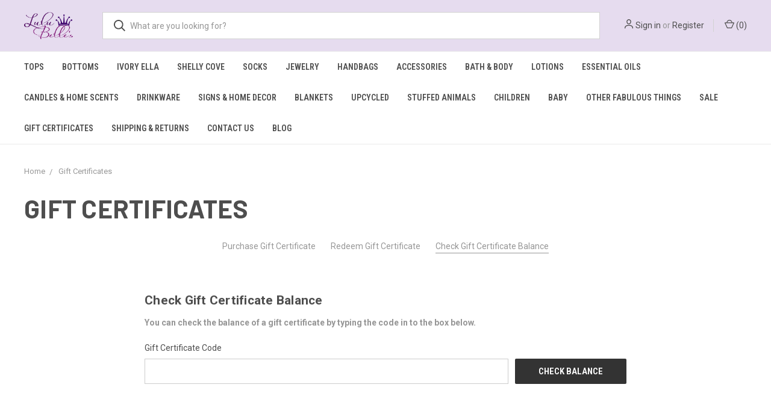

--- FILE ---
content_type: text/html; charset=UTF-8
request_url: https://lulubelles.mybigcommerce.com/giftcertificates.php?action=balance
body_size: 10837
content:
<!DOCTYPE html>
<html class="no-js" lang="en">
    <head>
        <title>Check Gift Certificate Balance - Lulu Belle&#x27;s</title>
        <link rel="dns-prefetch preconnect" href="https://cdn11.bigcommerce.com/s-oker472lvz" crossorigin><link rel="dns-prefetch preconnect" href="https://fonts.googleapis.com/" crossorigin><link rel="dns-prefetch preconnect" href="https://fonts.gstatic.com/" crossorigin>
        <meta name="keywords" content="clothing, jewelry, accessories, handbags, bracelets, earrings, necklaces, puravida, beekman, dresses, ivory ella, shelly cove, home decor, my saint my hero, luca and danni, katie loxton, fashion, candles, essential oils, "><meta name="description" content="A fabulous gift shop offering women&#039;s fashion, clothing, jewelry, accessories, home decor, candles, essential oils, bath and body and so much more."><meta name='platform' content='bigcommerce.stencil' />
        
         

        <link href="https://cdn11.bigcommerce.com/r-8aad5f624241bf0bfd9e4b02f99944e01159441b/img/bc_favicon.ico" rel="shortcut icon">
        <meta name="viewport" content="width=device-width, initial-scale=1, maximum-scale=1">

        <script>
            document.documentElement.className = document.documentElement.className.replace('no-js', 'js');
        </script>
        <script>
            window.lazySizesConfig = window.lazySizesConfig || {};
            window.lazySizesConfig.loadMode = 1;
        </script>
        <script async src="https://cdn11.bigcommerce.com/s-oker472lvz/stencil/328aa730-4f7f-0138-9f5c-0242ac110009/dist/theme-bundle.head_async.js"></script>

        <link href="https://fonts.googleapis.com/css?family=Roboto:400,700%7CBarlow:700%7CRoboto+Condensed:600,400&display=swap" rel="stylesheet">
        <link data-stencil-stylesheet href="https://cdn11.bigcommerce.com/s-oker472lvz/stencil/328aa730-4f7f-0138-9f5c-0242ac110009/css/theme-82fb28f0-4d58-0139-35a4-0242ac110013.css" rel="stylesheet">

        <!-- Start Tracking Code for analytics_facebook -->

<script>
!function(f,b,e,v,n,t,s){if(f.fbq)return;n=f.fbq=function(){n.callMethod?n.callMethod.apply(n,arguments):n.queue.push(arguments)};if(!f._fbq)f._fbq=n;n.push=n;n.loaded=!0;n.version='2.0';n.queue=[];t=b.createElement(e);t.async=!0;t.src=v;s=b.getElementsByTagName(e)[0];s.parentNode.insertBefore(t,s)}(window,document,'script','https://connect.facebook.net/en_US/fbevents.js');

fbq('set', 'autoConfig', 'false', '516213513061266');
fbq('dataProcessingOptions', ['LDU'], 0, 0);
fbq('init', '516213513061266', {"external_id":"54b6ab62-2a39-4ab6-ae16-377956797562"});
fbq('set', 'agent', 'bigcommerce', '516213513061266');

function trackEvents() {
    var pathName = window.location.pathname;

    fbq('track', 'PageView', {}, "");

    // Search events start -- only fire if the shopper lands on the /search.php page
    if (pathName.indexOf('/search.php') === 0 && getUrlParameter('search_query')) {
        fbq('track', 'Search', {
            content_type: 'product_group',
            content_ids: [],
            search_string: getUrlParameter('search_query')
        });
    }
    // Search events end

    // Wishlist events start -- only fire if the shopper attempts to add an item to their wishlist
    if (pathName.indexOf('/wishlist.php') === 0 && getUrlParameter('added_product_id')) {
        fbq('track', 'AddToWishlist', {
            content_type: 'product_group',
            content_ids: []
        });
    }
    // Wishlist events end

    // Lead events start -- only fire if the shopper subscribes to newsletter
    if (pathName.indexOf('/subscribe.php') === 0 && getUrlParameter('result') === 'success') {
        fbq('track', 'Lead', {});
    }
    // Lead events end

    // Registration events start -- only fire if the shopper registers an account
    if (pathName.indexOf('/login.php') === 0 && getUrlParameter('action') === 'account_created') {
        fbq('track', 'CompleteRegistration', {}, "");
    }
    // Registration events end

    

    function getUrlParameter(name) {
        var cleanName = name.replace(/[\[]/, '\[').replace(/[\]]/, '\]');
        var regex = new RegExp('[\?&]' + cleanName + '=([^&#]*)');
        var results = regex.exec(window.location.search);
        return results === null ? '' : decodeURIComponent(results[1].replace(/\+/g, ' '));
    }
}

if (window.addEventListener) {
    window.addEventListener("load", trackEvents, false)
}
</script>
<noscript><img height="1" width="1" style="display:none" alt="null" src="https://www.facebook.com/tr?id=516213513061266&ev=PageView&noscript=1&a=plbigcommerce1.2&eid="/></noscript>

<!-- End Tracking Code for analytics_facebook -->


<script type="text/javascript" src="https://checkout-sdk.bigcommerce.com/v1/loader.js" defer ></script>
<script type="text/javascript">
var BCData = {};
</script>

<script nonce="{{nonce}}">
(function () {
    var xmlHttp = new XMLHttpRequest();

    xmlHttp.open('POST', 'https://bes.gcp.data.bigcommerce.com/nobot');
    xmlHttp.setRequestHeader('Content-Type', 'application/json');
    xmlHttp.send('{"store_id":"1001020576","timezone_offset":"-5.0","timestamp":"2026-01-22T18:06:19.99519900Z","visit_id":"5dd67d59-a874-4ab0-84f9-402ea4bd0135","channel_id":1}');
})();
</script>

        

        <script>
            var theme_settings = {
                show_fast_cart: true,
                linksPerCol: 10,
            };
        </script>
    </head>
    <body>
        <svg data-src="https://cdn11.bigcommerce.com/s-oker472lvz/stencil/328aa730-4f7f-0138-9f5c-0242ac110009/img/icon-sprite.svg" class="icons-svg-sprite"></svg>
        <header class="header" role="banner">
    <a href="#" class="mobileMenu-toggle" data-mobile-menu-toggle="menu">
        <span class="mobileMenu-toggleIcon"></span>
    </a>

    <div class="header-logo--wrap">
        <div class="header-logo ">
            
            <div class="logo-and-toggle">
                <div class="desktopMenu-toggle">
                    <a href="javascript:void(0);" class="mobileMenu-toggle">
                        <span class="mobileMenu-toggleIcon"></span>
                    </a>
                </div>
                
                    <div class="logo-wrap"><a href="https://lulubelles.mybigcommerce.com/">
        <div class="header-logo-image-container">
            <img class="header-logo-image" src="https://cdn11.bigcommerce.com/s-oker472lvz/images/stencil/original/lulu_print_logo_1584547891__93119.original.png" alt="Lulu Belle&#x27;s" title="Lulu Belle&#x27;s">
        </div>
</a>
</div>
            </div>
            
            <div class="quickSearchWrap" id="quickSearch" aria-hidden="true" tabindex="-1" data-prevent-quick-search-close>
                <div>
    <!-- snippet location forms_search -->
    <form class="form" action="/search.php">
        <fieldset class="form-fieldset">
            <div class="form-field">
                <label class="is-srOnly" for="search_query">Search</label>
                <input class="form-input" data-search-quick name="search_query" id="search_query" data-error-message="Search field cannot be empty." placeholder="What are you looking for?" autocomplete="off">
                <button type="submit" class="form-button">
                    <i class="icon" aria-hidden="true">
                        <svg><use xlink:href="#icon-search" /></svg>
                    </i>
                </button>
            </div>
        </fieldset>
    </form>
    <section class="quickSearchResults" data-bind="html: results"></section>
</div>
            </div>
            <div class="navUser-wrap">
                <nav class="navUser">
    <ul class="navUser-section navUser-section--alt">
        <li class="navUser-item navUser-item--account">
            <i class="icon" aria-hidden="true">
                <svg><use xlink:href="#icon-user" /></svg>
            </i>
                <a class="navUser-action" href="/login.php">Sign in</a>
                    <span>or</span> <a class="navUser-action" href="/login.php?action=create_account">Register</a>
        </li>
                <li class="navUser-item navUser-item--mobile-search">
            <i class="icon" aria-hidden="true">
                <svg><use xlink:href="#icon-search" /></svg>
            </i>
        </li>
        <li class="navUser-item navUser-item--cart">
            <a
                class="navUser-action"
                data-cart-preview
                data-dropdown="cart-preview-dropdown"
                data-options="align:right"
                href="/cart.php">
                <i class="icon" aria-hidden="true">
                    <svg><use xlink:href="#icon-cart" /></svg>
                </i>
                (<span class=" cart-quantity"></span>)
            </a>

            <div class="dropdown-menu" id="cart-preview-dropdown" data-dropdown-content aria-hidden="true"></div>
        </li>
    </ul>
</nav>
            </div>
        </div>
    </div>
    <div data-content-region="header_bottom"></div>
    <div class="navPages-container" id="menu" data-menu>
        <span class="mobile-closeNav">
    <i class="icon" aria-hidden="true">
        <svg><use xlink:href="#icon-close-large" /></svg>
    </i>
    close
</span>
<nav class="navPages">
    <ul class="navPages-list navPages-list--user 5765697a656e20596f756e67">
            <li class="navPages-item">
                <i class="icon" aria-hidden="true">
                    <svg><use xlink:href="#icon-user" /></svg>
                </i>
                <a class="navPages-action" href="/login.php">Sign in</a>
                    or <a class="navPages-action" href="/login.php?action=create_account">Register</a>
            </li>
    </ul>
    <ul class="navPages-list navPages-mega navPages-mainNav">
            <li class="navPages-item">
                <a class="navPages-action has-subMenu" href="https://lulubelles.mybigcommerce.com/tops/" data-collapsible="navPages-169">
    Tops <i class="icon navPages-action-moreIcon" aria-hidden="true"><svg><use xlink:href="#icon-chevron-down" /></svg></i>
</a>
<div class="column-menu navPage-subMenu" id="navPages-169" aria-hidden="true" tabindex="-1">
    <ul class="navPage-subMenu-list">
            <li class="navPage-subMenu-item">
                <i class="icon navPages-action-moreIcon" aria-hidden="true"><svg><use xlink:href="#icon-chevron-right" /></svg></i>
                <a class="navPage-subMenu-action navPages-action" href="https://lulubelles.mybigcommerce.com/tops/cardigans/">Cardigans</a>
                
            </li>
            <li class="navPage-subMenu-item">
                <i class="icon navPages-action-moreIcon" aria-hidden="true"><svg><use xlink:href="#icon-chevron-right" /></svg></i>
                <a class="navPage-subMenu-action navPages-action" href="https://lulubelles.mybigcommerce.com/tops/cowl-neck-turtleneck-sweatshirt/">Cowl Neck / Turtleneck Sweatshirt</a>
                
            </li>
            <li class="navPage-subMenu-item">
                <i class="icon navPages-action-moreIcon" aria-hidden="true"><svg><use xlink:href="#icon-chevron-right" /></svg></i>
                <a class="navPage-subMenu-action navPages-action" href="https://lulubelles.mybigcommerce.com/tops/crewneck-sweatshirt/">Crewneck Sweatshirt</a>
                
            </li>
            <li class="navPage-subMenu-item">
                <i class="icon navPages-action-moreIcon" aria-hidden="true"><svg><use xlink:href="#icon-chevron-right" /></svg></i>
                <a class="navPage-subMenu-action navPages-action" href="https://lulubelles.mybigcommerce.com/tops/shacket/">Shacket</a>
                
            </li>
            <li class="navPage-subMenu-item">
                <i class="icon navPages-action-moreIcon" aria-hidden="true"><svg><use xlink:href="#icon-chevron-right" /></svg></i>
                <a class="navPage-subMenu-action navPages-action" href="https://lulubelles.mybigcommerce.com/tops/sweater/">Sweater</a>
                
            </li>
            <li class="navPage-subMenu-item">
                <i class="icon navPages-action-moreIcon" aria-hidden="true"><svg><use xlink:href="#icon-chevron-right" /></svg></i>
                <a class="navPage-subMenu-action navPages-action" href="https://lulubelles.mybigcommerce.com/tops/hoodies/">Hoodies</a>
                
            </li>
            <li class="navPage-subMenu-item">
                <i class="icon navPages-action-moreIcon" aria-hidden="true"><svg><use xlink:href="#icon-chevron-right" /></svg></i>
                <a class="navPage-subMenu-action navPages-action" href="https://lulubelles.mybigcommerce.com/tops/kimonos-cover-ups/">Kimonos / Cover-Ups</a>
                
            </li>
            <li class="navPage-subMenu-item">
                <i class="icon navPages-action-moreIcon" aria-hidden="true"><svg><use xlink:href="#icon-chevron-right" /></svg></i>
                <a class="navPage-subMenu-action navPages-action" href="https://lulubelles.mybigcommerce.com/tops/long-sleeve/">Long Sleeve</a>
                
            </li>
            <li class="navPage-subMenu-item">
                <i class="icon navPages-action-moreIcon" aria-hidden="true"><svg><use xlink:href="#icon-chevron-right" /></svg></i>
                <a class="navPage-subMenu-action navPages-action" href="https://lulubelles.mybigcommerce.com/tops/short-sleeve/">Short Sleeve</a>
                
            </li>
            <li class="navPage-subMenu-item">
                <i class="icon navPages-action-moreIcon" aria-hidden="true"><svg><use xlink:href="#icon-chevron-right" /></svg></i>
                <a class="navPage-subMenu-action navPages-action" href="https://lulubelles.mybigcommerce.com/tops/tanks/">Tanks</a>
                
            </li>
            <li class="navPage-subMenu-item">
                <i class="icon navPages-action-moreIcon" aria-hidden="true"><svg><use xlink:href="#icon-chevron-right" /></svg></i>
                <a class="navPage-subMenu-action navPages-action" href="https://lulubelles.mybigcommerce.com/tops/poncho/">Poncho</a>
                
            </li>
            <li class="navPage-subMenu-item">
                <i class="icon navPages-action-moreIcon" aria-hidden="true"><svg><use xlink:href="#icon-chevron-right" /></svg></i>
                <a class="navPage-subMenu-action navPages-action" href="https://lulubelles.mybigcommerce.com/tops/sherpa/">Sherpa and Flannels</a>
                
            </li>
    </ul>
</div>
            </li>
            <li class="navPages-item">
                <a class="navPages-action has-subMenu" href="https://lulubelles.mybigcommerce.com/bottoms/" data-collapsible="navPages-254">
    Bottoms <i class="icon navPages-action-moreIcon" aria-hidden="true"><svg><use xlink:href="#icon-chevron-down" /></svg></i>
</a>
<div class="column-menu navPage-subMenu" id="navPages-254" aria-hidden="true" tabindex="-1">
    <ul class="navPage-subMenu-list">
            <li class="navPage-subMenu-item">
                <i class="icon navPages-action-moreIcon" aria-hidden="true"><svg><use xlink:href="#icon-chevron-right" /></svg></i>
                <a class="navPage-subMenu-action navPages-action" href="https://lulubelles.mybigcommerce.com/bottoms/leggings/">Leggings</a>
                
            </li>
            <li class="navPage-subMenu-item">
                <i class="icon navPages-action-moreIcon" aria-hidden="true"><svg><use xlink:href="#icon-chevron-right" /></svg></i>
                <a class="navPage-subMenu-action navPages-action" href="https://lulubelles.mybigcommerce.com/bottoms/palazo-pants/">Palazzo Pants</a>
                
            </li>
    </ul>
</div>
            </li>
            <li class="navPages-item">
                <a class="navPages-action has-subMenu" href="https://lulubelles.mybigcommerce.com/ivory-ella-1/" data-collapsible="navPages-172">
    Ivory Ella <i class="icon navPages-action-moreIcon" aria-hidden="true"><svg><use xlink:href="#icon-chevron-down" /></svg></i>
</a>
<div class="column-menu navPage-subMenu" id="navPages-172" aria-hidden="true" tabindex="-1">
    <ul class="navPage-subMenu-list">
            <li class="navPage-subMenu-item">
                <i class="icon navPages-action-moreIcon" aria-hidden="true"><svg><use xlink:href="#icon-chevron-right" /></svg></i>
                <a class="navPage-subMenu-action navPages-action" href="https://lulubelles.mybigcommerce.com/ivory-ella/sweatshirts-hoodies/">Sweatshirts / Hoodies</a>
                
            </li>
            <li class="navPage-subMenu-item">
                <i class="icon navPages-action-moreIcon" aria-hidden="true"><svg><use xlink:href="#icon-chevron-right" /></svg></i>
                <a class="navPage-subMenu-action navPages-action" href="https://lulubelles.mybigcommerce.com/ivory-ella/long-sleeve-tee/">Long Sleeve Tees</a>
                
            </li>
            <li class="navPage-subMenu-item">
                <i class="icon navPages-action-moreIcon" aria-hidden="true"><svg><use xlink:href="#icon-chevron-right" /></svg></i>
                <a class="navPage-subMenu-action navPages-action" href="https://lulubelles.mybigcommerce.com/ivory-ella/short-sleeve-tee/">Short Sleeve Tees</a>
                
            </li>
            <li class="navPage-subMenu-item">
                <i class="icon navPages-action-moreIcon" aria-hidden="true"><svg><use xlink:href="#icon-chevron-right" /></svg></i>
                <a class="navPage-subMenu-action navPages-action" href="https://lulubelles.mybigcommerce.com/ivory-ella/tanks/">Tanks</a>
                
            </li>
            <li class="navPage-subMenu-item">
                <i class="icon navPages-action-moreIcon" aria-hidden="true"><svg><use xlink:href="#icon-chevron-right" /></svg></i>
                <a class="navPage-subMenu-action navPages-action" href="https://lulubelles.mybigcommerce.com/ivory-ella/baseball-caps/">Baseball Caps</a>
                
            </li>
            <li class="navPage-subMenu-item">
                <i class="icon navPages-action-moreIcon" aria-hidden="true"><svg><use xlink:href="#icon-chevron-right" /></svg></i>
                <a class="navPage-subMenu-action navPages-action" href="https://lulubelles.mybigcommerce.com/ivory-ella/blankets/">Blankets</a>
                
            </li>
    </ul>
</div>
            </li>
            <li class="navPages-item">
                <a class="navPages-action has-subMenu" href="https://lulubelles.mybigcommerce.com/shelly-cove/" data-collapsible="navPages-245">
    Shelly Cove <i class="icon navPages-action-moreIcon" aria-hidden="true"><svg><use xlink:href="#icon-chevron-down" /></svg></i>
</a>
<div class="column-menu navPage-subMenu" id="navPages-245" aria-hidden="true" tabindex="-1">
    <ul class="navPage-subMenu-list">
            <li class="navPage-subMenu-item">
                <i class="icon navPages-action-moreIcon" aria-hidden="true"><svg><use xlink:href="#icon-chevron-right" /></svg></i>
                <a class="navPage-subMenu-action navPages-action" href="https://lulubelles.mybigcommerce.com/shelly-cove/long-sleeve-tees/">Long Sleeve Tees</a>
                
            </li>
            <li class="navPage-subMenu-item">
                <i class="icon navPages-action-moreIcon" aria-hidden="true"><svg><use xlink:href="#icon-chevron-right" /></svg></i>
                <a class="navPage-subMenu-action navPages-action" href="https://lulubelles.mybigcommerce.com/shelly-cove/short-sleeve-tees/">Short Sleeve Tees</a>
                
            </li>
            <li class="navPage-subMenu-item">
                <i class="icon navPages-action-moreIcon" aria-hidden="true"><svg><use xlink:href="#icon-chevron-right" /></svg></i>
                <a class="navPage-subMenu-action navPages-action" href="https://lulubelles.mybigcommerce.com/shelly-cove/sweatshirts-hoodies/">Sweatshirts / Hoodies</a>
                
            </li>
            <li class="navPage-subMenu-item">
                <i class="icon navPages-action-moreIcon" aria-hidden="true"><svg><use xlink:href="#icon-chevron-right" /></svg></i>
                <a class="navPage-subMenu-action navPages-action" href="https://lulubelles.mybigcommerce.com/shelly-cove/baseball-caps/">Baseball Caps</a>
                
            </li>
            <li class="navPage-subMenu-item">
                <i class="icon navPages-action-moreIcon" aria-hidden="true"><svg><use xlink:href="#icon-chevron-right" /></svg></i>
                <a class="navPage-subMenu-action navPages-action" href="https://lulubelles.mybigcommerce.com/shelly-cove/accessories/">Accessories</a>
                
            </li>
    </ul>
</div>
            </li>
            <li class="navPages-item">
                <a class="navPages-action has-subMenu" href="https://lulubelles.mybigcommerce.com/socks/" data-collapsible="navPages-257">
    Socks <i class="icon navPages-action-moreIcon" aria-hidden="true"><svg><use xlink:href="#icon-chevron-down" /></svg></i>
</a>
<div class="column-menu navPage-subMenu" id="navPages-257" aria-hidden="true" tabindex="-1">
    <ul class="navPage-subMenu-list">
            <li class="navPage-subMenu-item">
                <i class="icon navPages-action-moreIcon" aria-hidden="true"><svg><use xlink:href="#icon-chevron-right" /></svg></i>
                <a class="navPage-subMenu-action navPages-action" href="https://lulubelles.mybigcommerce.com/socks/fun-socks/">Fun Socks</a>
                
            </li>
    </ul>
</div>
            </li>
            <li class="navPages-item">
                <a class="navPages-action has-subMenu" href="https://lulubelles.mybigcommerce.com/jewelry/" data-collapsible="navPages-179">
    Jewelry <i class="icon navPages-action-moreIcon" aria-hidden="true"><svg><use xlink:href="#icon-chevron-down" /></svg></i>
</a>
<div class="column-menu navPage-subMenu" id="navPages-179" aria-hidden="true" tabindex="-1">
    <ul class="navPage-subMenu-list">
            <li class="navPage-subMenu-item">
                <i class="icon navPages-action-moreIcon" aria-hidden="true"><svg><use xlink:href="#icon-chevron-right" /></svg></i>
                <a class="navPage-subMenu-action navPages-action" href="https://lulubelles.mybigcommerce.com/jewelry/bracelets/">Bracelets</a>
                    <i class="icon navPages-action-moreIcon navPages-action-closed" aria-hidden="true"><svg><use xlink:href="#icon-plus" /></svg></i>
                    <i class="icon navPages-action-moreIcon navPages-action-open" aria-hidden="true"><svg><use xlink:href="#icon-minus" /></svg></i>
                
            </li>
                    <li class="navPage-childList-item">
                        <a class="navPage-childList-action navPages-action" href="https://lulubelles.mybigcommerce.com/jewelry/bracelets/katie-loxton-1/">Katie Loxton</a>
                    </li>
                    <li class="navPage-childList-item">
                        <a class="navPage-childList-action navPages-action" href="https://lulubelles.mybigcommerce.com/jewelry/bracelets/skylar-paige/">Skylar Paige</a>
                    </li>
                    <li class="navPage-childList-item">
                        <a class="navPage-childList-action navPages-action" href="https://lulubelles.mybigcommerce.com/jewelry/bracelets/luca-danni/">Luca + Danni</a>
                    </li>
                    <li class="navPage-childList-item">
                        <a class="navPage-childList-action navPages-action" href="https://lulubelles.mybigcommerce.com/jewelry/bracelets/stia/">Stia</a>
                    </li>
                    <li class="navPage-childList-item">
                        <a class="navPage-childList-action navPages-action" href="https://lulubelles.mybigcommerce.com/jewelry/bracelets/moonglow/">Moonglow</a>
                    </li>
                    <li class="navPage-childList-item">
                        <a class="navPage-childList-action navPages-action" href="https://lulubelles.mybigcommerce.com/jewelry/bracelets/pura-vida/">Pura Vida</a>
                    </li>
                    <li class="navPage-childList-item">
                        <a class="navPage-childList-action navPages-action" href="https://lulubelles.mybigcommerce.com/jewelry/bracelets/4ocean/">4Ocean</a>
                    </li>
                    <li class="navPage-childList-item">
                        <a class="navPage-childList-action navPages-action" href="https://lulubelles.mybigcommerce.com/jewelry/bracelets/my-saint-my-hero/">My Saint My Hero</a>
                    </li>
                    <li class="navPage-childList-item">
                        <a class="navPage-childList-action navPages-action" href="https://lulubelles.mybigcommerce.com/jewelry/bracelets/aromatherapy-bracelets/">Aromatherapy Bracelets</a>
                    </li>
            <li class="navPage-subMenu-item">
                <i class="icon navPages-action-moreIcon" aria-hidden="true"><svg><use xlink:href="#icon-chevron-right" /></svg></i>
                <a class="navPage-subMenu-action navPages-action" href="https://lulubelles.mybigcommerce.com/jewelry/necklaces/">Necklaces</a>
                    <i class="icon navPages-action-moreIcon navPages-action-closed" aria-hidden="true"><svg><use xlink:href="#icon-plus" /></svg></i>
                    <i class="icon navPages-action-moreIcon navPages-action-open" aria-hidden="true"><svg><use xlink:href="#icon-minus" /></svg></i>
                
            </li>
                    <li class="navPage-childList-item">
                        <a class="navPage-childList-action navPages-action" href="https://lulubelles.mybigcommerce.com/jewelry/necklaces/chloe-lois/">Chloe + Lois</a>
                    </li>
                    <li class="navPage-childList-item">
                        <a class="navPage-childList-action navPages-action" href="https://lulubelles.mybigcommerce.com/jewelry/necklaces/moonglow/">Moonglow</a>
                    </li>
                    <li class="navPage-childList-item">
                        <a class="navPage-childList-action navPages-action" href="https://lulubelles.mybigcommerce.com/jewelry/necklaces/spartina-449/">Spartina 449</a>
                    </li>
                    <li class="navPage-childList-item">
                        <a class="navPage-childList-action navPages-action" href="https://lulubelles.mybigcommerce.com/jewelry/necklaces/katie-loxton/">Katie Loxton</a>
                    </li>
                    <li class="navPage-childList-item">
                        <a class="navPage-childList-action navPages-action" href="https://lulubelles.mybigcommerce.com/jewelry/necklaces/my-saint-my-hero/">My Saint My Hero</a>
                    </li>
                    <li class="navPage-childList-item">
                        <a class="navPage-childList-action navPages-action" href="https://lulubelles.mybigcommerce.com/jewelry/necklaces/stia/">Stia</a>
                    </li>
            <li class="navPage-subMenu-item">
                <i class="icon navPages-action-moreIcon" aria-hidden="true"><svg><use xlink:href="#icon-chevron-right" /></svg></i>
                <a class="navPage-subMenu-action navPages-action" href="https://lulubelles.mybigcommerce.com/jewelry/earrings/">Earrings</a>
                    <i class="icon navPages-action-moreIcon navPages-action-closed" aria-hidden="true"><svg><use xlink:href="#icon-plus" /></svg></i>
                    <i class="icon navPages-action-moreIcon navPages-action-open" aria-hidden="true"><svg><use xlink:href="#icon-minus" /></svg></i>
                
            </li>
                    <li class="navPage-childList-item">
                        <a class="navPage-childList-action navPages-action" href="https://lulubelles.mybigcommerce.com/jewelry/earrings/lulus-fashion/">Hoops and Dangles</a>
                    </li>
                    <li class="navPage-childList-item">
                        <a class="navPage-childList-action navPages-action" href="https://lulubelles.mybigcommerce.com/jewelry/earrings/studs-nickel-free/">Studs - Nickel Free</a>
                    </li>
                    <li class="navPage-childList-item">
                        <a class="navPage-childList-action navPages-action" href="https://lulubelles.mybigcommerce.com/jewelry/earrings/katie-loxton/">Katie Loxton</a>
                    </li>
                    <li class="navPage-childList-item">
                        <a class="navPage-childList-action navPages-action" href="https://lulubelles.mybigcommerce.com/jewelry/earrings/pura-vida/">Pura Vida</a>
                    </li>
            <li class="navPage-subMenu-item">
                <i class="icon navPages-action-moreIcon" aria-hidden="true"><svg><use xlink:href="#icon-chevron-right" /></svg></i>
                <a class="navPage-subMenu-action navPages-action" href="https://lulubelles.mybigcommerce.com/jewelry/rings/">Rings</a>
                    <i class="icon navPages-action-moreIcon navPages-action-closed" aria-hidden="true"><svg><use xlink:href="#icon-plus" /></svg></i>
                    <i class="icon navPages-action-moreIcon navPages-action-open" aria-hidden="true"><svg><use xlink:href="#icon-minus" /></svg></i>
                
            </li>
                    <li class="navPage-childList-item">
                        <a class="navPage-childList-action navPages-action" href="https://lulubelles.mybigcommerce.com/jewelry/rings/pura-vida/">Pura Vida</a>
                    </li>
                    <li class="navPage-childList-item">
                        <a class="navPage-childList-action navPages-action" href="https://lulubelles.mybigcommerce.com/jewelry/rings/katie-loxton/">Katie Loxton</a>
                    </li>
                    <li class="navPage-childList-item">
                        <a class="navPage-childList-action navPages-action" href="https://lulubelles.mybigcommerce.com/jewelry/rings/luca-danni/">Luca + Danni</a>
                    </li>
                    <li class="navPage-childList-item">
                        <a class="navPage-childList-action navPages-action" href="https://lulubelles.mybigcommerce.com/jewelry/rings/other/">Other</a>
                    </li>
            <li class="navPage-subMenu-item">
                <i class="icon navPages-action-moreIcon" aria-hidden="true"><svg><use xlink:href="#icon-chevron-right" /></svg></i>
                <a class="navPage-subMenu-action navPages-action" href="https://lulubelles.mybigcommerce.com/jewelry/anklet/">Anklets</a>
                    <i class="icon navPages-action-moreIcon navPages-action-closed" aria-hidden="true"><svg><use xlink:href="#icon-plus" /></svg></i>
                    <i class="icon navPages-action-moreIcon navPages-action-open" aria-hidden="true"><svg><use xlink:href="#icon-minus" /></svg></i>
                
            </li>
                    <li class="navPage-childList-item">
                        <a class="navPage-childList-action navPages-action" href="https://lulubelles.mybigcommerce.com/jewelry/anklet/pura-vida/">Pura Vida</a>
                    </li>
                    <li class="navPage-childList-item">
                        <a class="navPage-childList-action navPages-action" href="https://lulubelles.mybigcommerce.com/jewelry/anklet/my-saint-my-hero/">My Saint My Hero</a>
                    </li>
    </ul>
</div>
            </li>
            <li class="navPages-item">
                <a class="navPages-action has-subMenu" href="https://lulubelles.mybigcommerce.com/handbags/" data-collapsible="navPages-158">
    Handbags <i class="icon navPages-action-moreIcon" aria-hidden="true"><svg><use xlink:href="#icon-chevron-down" /></svg></i>
</a>
<div class="column-menu navPage-subMenu" id="navPages-158" aria-hidden="true" tabindex="-1">
    <ul class="navPage-subMenu-list">
            <li class="navPage-subMenu-item">
                <i class="icon navPages-action-moreIcon" aria-hidden="true"><svg><use xlink:href="#icon-chevron-right" /></svg></i>
                <a class="navPage-subMenu-action navPages-action" href="https://lulubelles.mybigcommerce.com/handbags/backpack/">Backpack</a>
                
            </li>
            <li class="navPage-subMenu-item">
                <i class="icon navPages-action-moreIcon" aria-hidden="true"><svg><use xlink:href="#icon-chevron-right" /></svg></i>
                <a class="navPage-subMenu-action navPages-action" href="https://lulubelles.mybigcommerce.com/handbags/belt-bag/">Belt Bag</a>
                
            </li>
            <li class="navPage-subMenu-item">
                <i class="icon navPages-action-moreIcon" aria-hidden="true"><svg><use xlink:href="#icon-chevron-right" /></svg></i>
                <a class="navPage-subMenu-action navPages-action" href="https://lulubelles.mybigcommerce.com/handbags/carry-conceal/">Carry &amp; Conceal</a>
                
            </li>
            <li class="navPage-subMenu-item">
                <i class="icon navPages-action-moreIcon" aria-hidden="true"><svg><use xlink:href="#icon-chevron-right" /></svg></i>
                <a class="navPage-subMenu-action navPages-action" href="https://lulubelles.mybigcommerce.com/handbags/crossbody/">Crossbody</a>
                
            </li>
            <li class="navPage-subMenu-item">
                <i class="icon navPages-action-moreIcon" aria-hidden="true"><svg><use xlink:href="#icon-chevron-right" /></svg></i>
                <a class="navPage-subMenu-action navPages-action" href="https://lulubelles.mybigcommerce.com/handbags/messenger/">Messenger</a>
                
            </li>
            <li class="navPage-subMenu-item">
                <i class="icon navPages-action-moreIcon" aria-hidden="true"><svg><use xlink:href="#icon-chevron-right" /></svg></i>
                <a class="navPage-subMenu-action navPages-action" href="https://lulubelles.mybigcommerce.com/handbags/pouches/">Pouches</a>
                
            </li>
            <li class="navPage-subMenu-item">
                <i class="icon navPages-action-moreIcon" aria-hidden="true"><svg><use xlink:href="#icon-chevron-right" /></svg></i>
                <a class="navPage-subMenu-action navPages-action" href="https://lulubelles.mybigcommerce.com/handbags/shoulder-bag/">Shoulder Bag</a>
                
            </li>
            <li class="navPage-subMenu-item">
                <i class="icon navPages-action-moreIcon" aria-hidden="true"><svg><use xlink:href="#icon-chevron-right" /></svg></i>
                <a class="navPage-subMenu-action navPages-action" href="https://lulubelles.mybigcommerce.com/handbags/tote/">Tote</a>
                
            </li>
            <li class="navPage-subMenu-item">
                <i class="icon navPages-action-moreIcon" aria-hidden="true"><svg><use xlink:href="#icon-chevron-right" /></svg></i>
                <a class="navPage-subMenu-action navPages-action" href="https://lulubelles.mybigcommerce.com/handbags/wallet/">Wallet</a>
                
            </li>
            <li class="navPage-subMenu-item">
                <i class="icon navPages-action-moreIcon" aria-hidden="true"><svg><use xlink:href="#icon-chevron-right" /></svg></i>
                <a class="navPage-subMenu-action navPages-action" href="https://lulubelles.mybigcommerce.com/handbags/wristlet/">Wristlet</a>
                
            </li>
    </ul>
</div>
            </li>
            <li class="navPages-item">
                <a class="navPages-action" href="https://lulubelles.mybigcommerce.com/accessories/">Accessories</a>
            </li>
            <li class="navPages-item">
                <a class="navPages-action has-subMenu" href="https://lulubelles.mybigcommerce.com/soaps-and-lotions/" data-collapsible="navPages-239">
    Bath &amp; Body <i class="icon navPages-action-moreIcon" aria-hidden="true"><svg><use xlink:href="#icon-chevron-down" /></svg></i>
</a>
<div class="column-menu navPage-subMenu" id="navPages-239" aria-hidden="true" tabindex="-1">
    <ul class="navPage-subMenu-list">
            <li class="navPage-subMenu-item">
                <i class="icon navPages-action-moreIcon" aria-hidden="true"><svg><use xlink:href="#icon-chevron-right" /></svg></i>
                <a class="navPage-subMenu-action navPages-action" href="https://lulubelles.mybigcommerce.com/bath-body/bath-bomb/">Bath Bomb</a>
                
            </li>
            <li class="navPage-subMenu-item">
                <i class="icon navPages-action-moreIcon" aria-hidden="true"><svg><use xlink:href="#icon-chevron-right" /></svg></i>
                <a class="navPage-subMenu-action navPages-action" href="https://lulubelles.mybigcommerce.com/bath-body/body-butter/">Body Butter</a>
                
            </li>
            <li class="navPage-subMenu-item">
                <i class="icon navPages-action-moreIcon" aria-hidden="true"><svg><use xlink:href="#icon-chevron-right" /></svg></i>
                <a class="navPage-subMenu-action navPages-action" href="https://lulubelles.mybigcommerce.com/bath-body/eye-mask/">Eye Mask</a>
                
            </li>
            <li class="navPage-subMenu-item">
                <i class="icon navPages-action-moreIcon" aria-hidden="true"><svg><use xlink:href="#icon-chevron-right" /></svg></i>
                <a class="navPage-subMenu-action navPages-action" href="https://lulubelles.mybigcommerce.com/bath-body/lip-balm/">Lip Balm</a>
                
            </li>
            <li class="navPage-subMenu-item">
                <i class="icon navPages-action-moreIcon" aria-hidden="true"><svg><use xlink:href="#icon-chevron-right" /></svg></i>
                <a class="navPage-subMenu-action navPages-action" href="https://lulubelles.mybigcommerce.com/bath-body/slippers/">Slippers</a>
                
            </li>
            <li class="navPage-subMenu-item">
                <i class="icon navPages-action-moreIcon" aria-hidden="true"><svg><use xlink:href="#icon-chevron-right" /></svg></i>
                <a class="navPage-subMenu-action navPages-action" href="https://lulubelles.mybigcommerce.com/soaps-and-lotions/soaps/">Soaps</a>
                
            </li>
            <li class="navPage-subMenu-item">
                <i class="icon navPages-action-moreIcon" aria-hidden="true"><svg><use xlink:href="#icon-chevron-right" /></svg></i>
                <a class="navPage-subMenu-action navPages-action" href="https://lulubelles.mybigcommerce.com/bath-body/hand-sanitizer/">Hand Sanitizer</a>
                
            </li>
            <li class="navPage-subMenu-item">
                <i class="icon navPages-action-moreIcon" aria-hidden="true"><svg><use xlink:href="#icon-chevron-right" /></svg></i>
                <a class="navPage-subMenu-action navPages-action" href="https://lulubelles.mybigcommerce.com/bath-body/makeup-eraser/">Makeup Eraser</a>
                
            </li>
            <li class="navPage-subMenu-item">
                <i class="icon navPages-action-moreIcon" aria-hidden="true"><svg><use xlink:href="#icon-chevron-right" /></svg></i>
                <a class="navPage-subMenu-action navPages-action" href="https://lulubelles.mybigcommerce.com/bath-body/poo-pourri/">Poo-Pourri</a>
                
            </li>
            <li class="navPage-subMenu-item">
                <i class="icon navPages-action-moreIcon" aria-hidden="true"><svg><use xlink:href="#icon-chevron-right" /></svg></i>
                <a class="navPage-subMenu-action navPages-action" href="https://lulubelles.mybigcommerce.com/bath-body/sleep-mask/">Sleep Mask</a>
                
            </li>
            <li class="navPage-subMenu-item">
                <i class="icon navPages-action-moreIcon" aria-hidden="true"><svg><use xlink:href="#icon-chevron-right" /></svg></i>
                <a class="navPage-subMenu-action navPages-action" href="https://lulubelles.mybigcommerce.com/bath-body/hair-accessories/">Hair Accessories</a>
                
            </li>
    </ul>
</div>
            </li>
            <li class="navPages-item">
                <a class="navPages-action" href="https://lulubelles.mybigcommerce.com/soaps-and-lotions/lotion/">Lotions</a>
            </li>
            <li class="navPages-item">
                <a class="navPages-action has-subMenu" href="https://lulubelles.mybigcommerce.com/essential-oils/" data-collapsible="navPages-209">
    Essential Oils <i class="icon navPages-action-moreIcon" aria-hidden="true"><svg><use xlink:href="#icon-chevron-down" /></svg></i>
</a>
<div class="column-menu navPage-subMenu" id="navPages-209" aria-hidden="true" tabindex="-1">
    <ul class="navPage-subMenu-list">
            <li class="navPage-subMenu-item">
                <i class="icon navPages-action-moreIcon" aria-hidden="true"><svg><use xlink:href="#icon-chevron-right" /></svg></i>
                <a class="navPage-subMenu-action navPages-action" href="https://lulubelles.mybigcommerce.com/essential-oils/aromatherapy-jewelry/">Aromatherapy Jewelry</a>
                
            </li>
            <li class="navPage-subMenu-item">
                <i class="icon navPages-action-moreIcon" aria-hidden="true"><svg><use xlink:href="#icon-chevron-right" /></svg></i>
                <a class="navPage-subMenu-action navPages-action" href="https://lulubelles.mybigcommerce.com/essential-oils/diffusers/">Diffusers</a>
                
            </li>
            <li class="navPage-subMenu-item">
                <i class="icon navPages-action-moreIcon" aria-hidden="true"><svg><use xlink:href="#icon-chevron-right" /></svg></i>
                <a class="navPage-subMenu-action navPages-action" href="https://lulubelles.mybigcommerce.com/essential-oils/essential-oil-single-scents/">Essential Oil Classic Scents</a>
                
            </li>
            <li class="navPage-subMenu-item">
                <i class="icon navPages-action-moreIcon" aria-hidden="true"><svg><use xlink:href="#icon-chevron-right" /></svg></i>
                <a class="navPage-subMenu-action navPages-action" href="https://lulubelles.mybigcommerce.com/essential-oils/essential-oil-blends/">Essential Oil Blends</a>
                
            </li>
            <li class="navPage-subMenu-item">
                <i class="icon navPages-action-moreIcon" aria-hidden="true"><svg><use xlink:href="#icon-chevron-right" /></svg></i>
                <a class="navPage-subMenu-action navPages-action" href="https://lulubelles.mybigcommerce.com/essential-oils/multi-pack-collections/">Essential Oil Collections - Multi Packs</a>
                
            </li>
            <li class="navPage-subMenu-item">
                <i class="icon navPages-action-moreIcon" aria-hidden="true"><svg><use xlink:href="#icon-chevron-right" /></svg></i>
                <a class="navPage-subMenu-action navPages-action" href="https://lulubelles.mybigcommerce.com/essential-oils/dryer-balls/">Dryer Balls</a>
                
            </li>
    </ul>
</div>
            </li>
            <li class="navPages-item">
                <a class="navPages-action has-subMenu" href="https://lulubelles.mybigcommerce.com/candles/" data-collapsible="navPages-222">
    Candles &amp; Home Scents <i class="icon navPages-action-moreIcon" aria-hidden="true"><svg><use xlink:href="#icon-chevron-down" /></svg></i>
</a>
<div class="column-menu navPage-subMenu" id="navPages-222" aria-hidden="true" tabindex="-1">
    <ul class="navPage-subMenu-list">
            <li class="navPage-subMenu-item">
                <i class="icon navPages-action-moreIcon" aria-hidden="true"><svg><use xlink:href="#icon-chevron-right" /></svg></i>
                <a class="navPage-subMenu-action navPages-action" href="https://lulubelles.mybigcommerce.com/candles/bridgewater/">Bridgewater</a>
                    <i class="icon navPages-action-moreIcon navPages-action-closed" aria-hidden="true"><svg><use xlink:href="#icon-plus" /></svg></i>
                    <i class="icon navPages-action-moreIcon navPages-action-open" aria-hidden="true"><svg><use xlink:href="#icon-minus" /></svg></i>
                
            </li>
                    <li class="navPage-childList-item">
                        <a class="navPage-childList-action navPages-action" href="https://lulubelles.mybigcommerce.com/candles/bridgewater/large-jar-candle/">Large Jar Candle</a>
                    </li>
                    <li class="navPage-childList-item">
                        <a class="navPage-childList-action navPages-action" href="https://lulubelles.mybigcommerce.com/candles/bridgewater/small-jar-candle/">Small Jar Candle</a>
                    </li>
                    <li class="navPage-childList-item">
                        <a class="navPage-childList-action navPages-action" href="https://lulubelles.mybigcommerce.com/candles-home-scents/bridgewater/scented-wax-melts/">Scented Wax Melts</a>
                    </li>
                    <li class="navPage-childList-item">
                        <a class="navPage-childList-action navPages-action" href="https://lulubelles.mybigcommerce.com/candles-home-scents/bridgewater/room-spray/">Room Spray</a>
                    </li>
                    <li class="navPage-childList-item">
                        <a class="navPage-childList-action navPages-action" href="https://lulubelles.mybigcommerce.com/candles/bridgewater/reed-diffuser/">Reed Diffusers</a>
                    </li>
            <li class="navPage-subMenu-item">
                <i class="icon navPages-action-moreIcon" aria-hidden="true"><svg><use xlink:href="#icon-chevron-right" /></svg></i>
                <a class="navPage-subMenu-action navPages-action" href="https://lulubelles.mybigcommerce.com/candles-home-scents/city-barn-country-penthouse-candle-co/">City Barn Country Penthouse Candle Co.</a>
                
            </li>
            <li class="navPage-subMenu-item">
                <i class="icon navPages-action-moreIcon" aria-hidden="true"><svg><use xlink:href="#icon-chevron-right" /></svg></i>
                <a class="navPage-subMenu-action navPages-action" href="https://lulubelles.mybigcommerce.com/candles-home-scents/soi-candle-company/">Soi Candle Company</a>
                
            </li>
            <li class="navPage-subMenu-item">
                <i class="icon navPages-action-moreIcon" aria-hidden="true"><svg><use xlink:href="#icon-chevron-right" /></svg></i>
                <a class="navPage-subMenu-action navPages-action" href="https://lulubelles.mybigcommerce.com/candles-home-scents/volcano-by-capri-blue/">Volcano by Capri Blue</a>
                
            </li>
            <li class="navPage-subMenu-item">
                <i class="icon navPages-action-moreIcon" aria-hidden="true"><svg><use xlink:href="#icon-chevron-right" /></svg></i>
                <a class="navPage-subMenu-action navPages-action" href="https://lulubelles.mybigcommerce.com/candles-home-scents/northern-lights/">Northern Lights</a>
                
            </li>
            <li class="navPage-subMenu-item">
                <i class="icon navPages-action-moreIcon" aria-hidden="true"><svg><use xlink:href="#icon-chevron-right" /></svg></i>
                <a class="navPage-subMenu-action navPages-action" href="https://lulubelles.mybigcommerce.com/candles-home-scents/candle-accessories/">Candle Accessories</a>
                
            </li>
    </ul>
</div>
            </li>
            <li class="navPages-item">
                <a class="navPages-action has-subMenu" href="https://lulubelles.mybigcommerce.com/drinkware/" data-collapsible="navPages-168">
    Drinkware <i class="icon navPages-action-moreIcon" aria-hidden="true"><svg><use xlink:href="#icon-chevron-down" /></svg></i>
</a>
<div class="column-menu navPage-subMenu" id="navPages-168" aria-hidden="true" tabindex="-1">
    <ul class="navPage-subMenu-list">
            <li class="navPage-subMenu-item">
                <i class="icon navPages-action-moreIcon" aria-hidden="true"><svg><use xlink:href="#icon-chevron-right" /></svg></i>
                <a class="navPage-subMenu-action navPages-action" href="https://lulubelles.mybigcommerce.com/drinkware/stemless/corkcicle/">Corkcicle</a>
                
            </li>
            <li class="navPage-subMenu-item">
                <i class="icon navPages-action-moreIcon" aria-hidden="true"><svg><use xlink:href="#icon-chevron-right" /></svg></i>
                <a class="navPage-subMenu-action navPages-action" href="https://lulubelles.mybigcommerce.com/drinkware/canteens/">Canteens</a>
                
            </li>
            <li class="navPage-subMenu-item">
                <i class="icon navPages-action-moreIcon" aria-hidden="true"><svg><use xlink:href="#icon-chevron-right" /></svg></i>
                <a class="navPage-subMenu-action navPages-action" href="https://lulubelles.mybigcommerce.com/drinkware/mugs/">Mugs</a>
                
            </li>
            <li class="navPage-subMenu-item">
                <i class="icon navPages-action-moreIcon" aria-hidden="true"><svg><use xlink:href="#icon-chevron-right" /></svg></i>
                <a class="navPage-subMenu-action navPages-action" href="https://lulubelles.mybigcommerce.com/drinkware/tumblers/">Tumblers</a>
                
            </li>
            <li class="navPage-subMenu-item">
                <i class="icon navPages-action-moreIcon" aria-hidden="true"><svg><use xlink:href="#icon-chevron-right" /></svg></i>
                <a class="navPage-subMenu-action navPages-action" href="https://lulubelles.mybigcommerce.com/drinkware/stemless/">Stemless</a>
                
            </li>
            <li class="navPage-subMenu-item">
                <i class="icon navPages-action-moreIcon" aria-hidden="true"><svg><use xlink:href="#icon-chevron-right" /></svg></i>
                <a class="navPage-subMenu-action navPages-action" href="https://lulubelles.mybigcommerce.com/drinkware/koozies/">Koozies</a>
                
            </li>
            <li class="navPage-subMenu-item">
                <i class="icon navPages-action-moreIcon" aria-hidden="true"><svg><use xlink:href="#icon-chevron-right" /></svg></i>
                <a class="navPage-subMenu-action navPages-action" href="https://lulubelles.mybigcommerce.com/drinkware/straws/">Straws</a>
                
            </li>
    </ul>
</div>
            </li>
            <li class="navPages-item">
                <a class="navPages-action" href="https://lulubelles.mybigcommerce.com/signs-home-decor/">Signs &amp; Home Decor</a>
            </li>
            <li class="navPages-item">
                <a class="navPages-action" href="https://lulubelles.mybigcommerce.com/blankets/">Blankets</a>
            </li>
            <li class="navPages-item">
                <a class="navPages-action" href="https://lulubelles.mybigcommerce.com/upcycled/">Upcycled</a>
            </li>
            <li class="navPages-item">
                <a class="navPages-action has-subMenu" href="https://lulubelles.mybigcommerce.com/stuffed-animals/" data-collapsible="navPages-242">
    Stuffed Animals <i class="icon navPages-action-moreIcon" aria-hidden="true"><svg><use xlink:href="#icon-chevron-down" /></svg></i>
</a>
<div class="column-menu navPage-subMenu" id="navPages-242" aria-hidden="true" tabindex="-1">
    <ul class="navPage-subMenu-list">
            <li class="navPage-subMenu-item">
                <i class="icon navPages-action-moreIcon" aria-hidden="true"><svg><use xlink:href="#icon-chevron-right" /></svg></i>
                <a class="navPage-subMenu-action navPages-action" href="https://lulubelles.mybigcommerce.com/stuffed-animals/gnomies/">Gnomies</a>
                
            </li>
            <li class="navPage-subMenu-item">
                <i class="icon navPages-action-moreIcon" aria-hidden="true"><svg><use xlink:href="#icon-chevron-right" /></svg></i>
                <a class="navPage-subMenu-action navPages-action" href="https://lulubelles.mybigcommerce.com/stuffed-animals/jellycat/">JellyCat</a>
                
            </li>
            <li class="navPage-subMenu-item">
                <i class="icon navPages-action-moreIcon" aria-hidden="true"><svg><use xlink:href="#icon-chevron-right" /></svg></i>
                <a class="navPage-subMenu-action navPages-action" href="https://lulubelles.mybigcommerce.com/stuffed-animals/mary-meyer/">Mary Meyer</a>
                
            </li>
            <li class="navPage-subMenu-item">
                <i class="icon navPages-action-moreIcon" aria-hidden="true"><svg><use xlink:href="#icon-chevron-right" /></svg></i>
                <a class="navPage-subMenu-action navPages-action" href="https://lulubelles.mybigcommerce.com/stuffed-animals/warmies/">Warmies</a>
                
            </li>
    </ul>
</div>
            </li>
            <li class="navPages-item">
                <a class="navPages-action has-subMenu" href="https://lulubelles.mybigcommerce.com/children/" data-collapsible="navPages-201">
    Children <i class="icon navPages-action-moreIcon" aria-hidden="true"><svg><use xlink:href="#icon-chevron-down" /></svg></i>
</a>
<div class="column-menu navPage-subMenu" id="navPages-201" aria-hidden="true" tabindex="-1">
    <ul class="navPage-subMenu-list">
            <li class="navPage-subMenu-item">
                <i class="icon navPages-action-moreIcon" aria-hidden="true"><svg><use xlink:href="#icon-chevron-right" /></svg></i>
                <a class="navPage-subMenu-action navPages-action" href="https://lulubelles.mybigcommerce.com/children/books/">Books</a>
                
            </li>
            <li class="navPage-subMenu-item">
                <i class="icon navPages-action-moreIcon" aria-hidden="true"><svg><use xlink:href="#icon-chevron-right" /></svg></i>
                <a class="navPage-subMenu-action navPages-action" href="https://lulubelles.mybigcommerce.com/children/charm-it/">Charm It</a>
                
            </li>
    </ul>
</div>
            </li>
            <li class="navPages-item">
                <a class="navPages-action has-subMenu" href="https://lulubelles.mybigcommerce.com/baby/" data-collapsible="navPages-287">
    Baby <i class="icon navPages-action-moreIcon" aria-hidden="true"><svg><use xlink:href="#icon-chevron-down" /></svg></i>
</a>
<div class="column-menu navPage-subMenu" id="navPages-287" aria-hidden="true" tabindex="-1">
    <ul class="navPage-subMenu-list">
            <li class="navPage-subMenu-item">
                <i class="icon navPages-action-moreIcon" aria-hidden="true"><svg><use xlink:href="#icon-chevron-right" /></svg></i>
                <a class="navPage-subMenu-action navPages-action" href="https://lulubelles.mybigcommerce.com/baby/taggies/">Taggies</a>
                
            </li>
    </ul>
</div>
            </li>
            <li class="navPages-item">
                <a class="navPages-action" href="https://lulubelles.mybigcommerce.com/other-fabulous-things/">Other Fabulous Things</a>
            </li>
            <li class="navPages-item">
                <a class="navPages-action" href="https://lulubelles.mybigcommerce.com/sale/">SALE</a>
            </li>
            <li class="navPages-item">
                <a class="navPages-action" href="https://lulubelles.mybigcommerce.com/giftcertificates.php">Gift Certificates</a>
            </li>
                <li class="navPages-item navPages-item--content-first">
                        <a class="navPages-action" href="https://lulubelles.mybigcommerce.com/shipping-returns/">Shipping &amp; Returns</a>
                </li>
                <li class="navPages-item">
                        <a class="navPages-action" href="https://lulubelles.mybigcommerce.com/contact-us/">Contact Us</a>
                </li>
                <li class="navPages-item">
                        <a class="navPages-action" href="https://lulubelles.mybigcommerce.com/blog/">Blog</a>
                </li>
    </ul>
    <ul class="navPages-list navPages-list--user">
            <li class="navPages-item">
                <a class="navPages-action" href="/giftcertificates.php">Gift Certificates</a>
            </li>
    </ul>
</nav>
    </div>
</header>


<div data-content-region="header_bottom"></div>

        <div class="body " data-currency-code="USD">
     
    <div class="container">
<ul class="breadcrumbs" itemscope itemtype="http://schema.org/BreadcrumbList">
            <li class="breadcrumb " itemprop="itemListElement" itemscope itemtype="http://schema.org/ListItem">
                    <a href="https://lulubelles.mybigcommerce.com/" class="breadcrumb-label" itemprop="item"><span itemprop="name">Home</span></a>
                <meta itemprop="position" content="1" />
            </li>
            <li class="breadcrumb is-active" itemprop="itemListElement" itemscope itemtype="http://schema.org/ListItem">
                    <meta itemprop="item" content="https://lulubelles.mybigcommerce.com/giftcertificates.php">
                    <span class="breadcrumb-label" itemprop="name">Gift Certificates</span>
                <meta itemprop="position" content="2" />
            </li>
</ul>
<h1 class="page-heading">Gift Certificates</h1>
<nav class="navBar navBar--sub">
    <ul class="navBar-section account-navigation">
            <li class="navBar-item">
                <a class="navBar-action" href="/giftcertificates.php">
                    Purchase Gift Certificate
                </a>
            </li>
            <li class="navBar-item">
                <a class="navBar-action" href="/giftcertificates.php?action=redeem">
                    Redeem Gift Certificate
                </a>
            </li>
            <li class="navBar-item is-active">
                Check Gift Certificate Balance
            </li>
    </ul>
</nav>

<main class="account account--fixed">
    <h3>Check Gift Certificate Balance</h3>
    <p>
        <strong>You can check the balance of a gift certificate by typing the code in to the box below.</strong>
    </p>


    <form class="form form--oneField" id="gift-certificate-balance" method="get">
        <input type="hidden" name="action" value="balance">
        <div class="form-field">
            <label class="form-label" for="giftcertificatecode">
                Gift Certificate Code
            </label>
            <div class="form-prefixPostfix wrap">
                <input class="form-input" id="giftcertificatecode" name="giftcertificatecode">
                <input type="submit" class="button button--primary form-prefixPostfix-button--postfix" value="Check Balance">
            </div>
        </div>
    </form>
</main>
</div>

     
    <div id="modal" class="modal" data-reveal data-prevent-quick-search-close>
    <a href="#" class="modal-close" aria-label="Close" role="button">
        <span aria-hidden="true">&#215;</span>
    </a>
    <div class="modal-content"></div>
    <div class="loadingOverlay"></div>
</div>
    <div id="alert-modal" class="modal modal--alert modal--small" data-reveal data-prevent-quick-search-close>
    <div class="swal2-icon swal2-error swal2-icon-show"><span class="swal2-x-mark"><span class="swal2-x-mark-line-left"></span><span class="swal2-x-mark-line-right"></span></span></div>

    <div class="modal-content"></div>

    <div class="button-container"><button type="button" class="confirm button" data-reveal-close>OK</button></div>
</div>
</div>
        
    <div class="footer-newsletter">
        <h5>Newsletter Signup</h5>

<form class="form" action="/subscribe.php" method="post">
    <fieldset class="form-fieldset">
        <input type="hidden" name="action" value="subscribe">
        <input type="hidden" name="nl_first_name" value="bc">
        <input type="hidden" name="check" value="1">
        <div class="form-field">
            <label class="form-label is-srOnly" for="nl_email">Email Address</label>
            <div class="form-prefixPostfix wrap">
                <i class="icon" aria-hidden="true">
                    <svg><use xlink:href="#icon-mail" /></svg>
                </i>
                <input class="form-input" id="nl_email" name="nl_email" type="email" value="" placeholder="Enter your email address">
                <input class="button form-prefixPostfix-button--postfix" type="submit" value="Subscribe">
            </div>
        </div>
    </fieldset>
</form>
    </div>
                    
<footer class="footer" role="contentinfo">
    <div class="container">
        <section class="footer-info 4a616d6573">
            <article class="footer-info-col footer-info-dropdown footer-info-col--small" data-section-type="footer-categories">
                <h5 class="footer-info-heading">
                    Categories
                    <i class="icon" aria-hidden="true">
                        <svg><use xlink:href="#icon-downselector" /></svg>
                    </i>
                </h5>
                <ul class="footer-info-list">
                        <li>
                            <a href="https://lulubelles.mybigcommerce.com/tops/">Tops</a>
                        </li>
                        <li>
                            <a href="https://lulubelles.mybigcommerce.com/bottoms/">Bottoms</a>
                        </li>
                        <li>
                            <a href="https://lulubelles.mybigcommerce.com/ivory-ella-1/">Ivory Ella</a>
                        </li>
                        <li>
                            <a href="https://lulubelles.mybigcommerce.com/shelly-cove/">Shelly Cove</a>
                        </li>
                        <li>
                            <a href="https://lulubelles.mybigcommerce.com/socks/">Socks</a>
                        </li>
                        <li>
                            <a href="https://lulubelles.mybigcommerce.com/jewelry/">Jewelry</a>
                        </li>
                        <li>
                            <a href="https://lulubelles.mybigcommerce.com/handbags/">Handbags</a>
                        </li>
                        <li>
                            <a href="https://lulubelles.mybigcommerce.com/accessories/">Accessories</a>
                        </li>
                        <li>
                            <a href="https://lulubelles.mybigcommerce.com/soaps-and-lotions/">Bath &amp; Body</a>
                        </li>
                        <li>
                            <a href="https://lulubelles.mybigcommerce.com/soaps-and-lotions/lotion/">Lotions</a>
                        </li>
                        <li>
                            <a href="https://lulubelles.mybigcommerce.com/essential-oils/">Essential Oils</a>
                        </li>
                        <li>
                            <a href="https://lulubelles.mybigcommerce.com/candles/">Candles &amp; Home Scents</a>
                        </li>
                        <li>
                            <a href="https://lulubelles.mybigcommerce.com/drinkware/">Drinkware</a>
                        </li>
                        <li>
                            <a href="https://lulubelles.mybigcommerce.com/signs-home-decor/">Signs &amp; Home Decor</a>
                        </li>
                        <li>
                            <a href="https://lulubelles.mybigcommerce.com/blankets/">Blankets</a>
                        </li>
                        <li>
                            <a href="https://lulubelles.mybigcommerce.com/upcycled/">Upcycled</a>
                        </li>
                        <li>
                            <a href="https://lulubelles.mybigcommerce.com/stuffed-animals/">Stuffed Animals</a>
                        </li>
                        <li>
                            <a href="https://lulubelles.mybigcommerce.com/children/">Children</a>
                        </li>
                        <li>
                            <a href="https://lulubelles.mybigcommerce.com/baby/">Baby</a>
                        </li>
                        <li>
                            <a href="https://lulubelles.mybigcommerce.com/other-fabulous-things/">Other Fabulous Things</a>
                        </li>
                        <li>
                            <a href="https://lulubelles.mybigcommerce.com/sale/">SALE</a>
                        </li>
                        <li>
                            <a href="https://lulubelles.mybigcommerce.com/giftcertificates.php">Gift Certificates</a>
                        </li>
                        <li>
                            <a href="/giftcertificates.php">Gift Certificates</a>
                        </li>
                </ul>
            </article>

            <article class="footer-info-col footer-info-dropdown footer-info-col--small" data-section-type="footer-webPages">
                <h5 class="footer-info-heading">
                    Information
                    <i class="icon" aria-hidden="true">
                        <svg><use xlink:href="#icon-downselector" /></svg>
                    </i>
                </h5>
                <ul class="footer-info-list">
                        <li>
                            <a href="https://lulubelles.mybigcommerce.com/shipping-returns/">Shipping &amp; Returns</a>
                        </li>
                        <li>
                            <a href="https://lulubelles.mybigcommerce.com/contact-us/">Contact Us</a>
                        </li>
                        <li>
                            <a href="https://lulubelles.mybigcommerce.com/blog/">Blog</a>
                        </li>
                    <li>
                        <a href="/sitemap.php">Sitemap</a>
                    </li>
                </ul>
            </article>
        
                <article class="footer-info-col footer-info-dropdown footer-info-col--small" data-section-type="footer-brands">
                    <h5 class="footer-info-heading">
                        Brands
                        <i class="icon" aria-hidden="true">
                            <svg><use xlink:href="#icon-downselector" /></svg>
                        </i>
                    </h5>
                    <ul class="footer-info-list">
                            <li>
                                <a href="https://lulubelles.mybigcommerce.com/lulu-belles/">Lulu Belle&#x27;s</a>
                            </li>
                            <li>
                                <a href="https://lulubelles.mybigcommerce.com/katie-loxton/">Katie Loxton</a>
                            </li>
                            <li>
                                <a href="https://lulubelles.mybigcommerce.com/luca-danni/">Luca + Danni</a>
                            </li>
                            <li>
                                <a href="https://lulubelles.mybigcommerce.com/corkcicle/">Corkcicle.</a>
                            </li>
                            <li>
                                <a href="https://lulubelles.mybigcommerce.com/puravida/">Pura Vida</a>
                            </li>
                            <li>
                                <a href="https://lulubelles.mybigcommerce.com/yo-sox/">Yo Sox</a>
                            </li>
                            <li>
                                <a href="https://lulubelles.mybigcommerce.com/myra-bag/">Myra Bag</a>
                            </li>
                            <li>
                                <a href="https://lulubelles.mybigcommerce.com/shelly-cove-1/">Shelly Cove</a>
                            </li>
                            <li>
                                <a href="https://lulubelles.mybigcommerce.com/k-carroll/">K. Carroll</a>
                            </li>
                            <li>
                                <a href="https://lulubelles.mybigcommerce.com/spartina-449/">Spartina 449</a>
                            </li>
                        <li><a href="https://lulubelles.mybigcommerce.com/brands/">View All</a></li>
                    </ul>
                </article>
            
                <article class="footer-info-col footer-mobile-limited footer-info-col--small" data-section-type="footer-webPages">
                    <h5 class="footer-info-heading">Follow Us</h5>
                                    </article>
            
                <article class="footer-info-col footer-mobile-limited footer-info-col--small" data-section-type="storeInfo">
                    <h5 class="footer-info-heading footer-store-name">Lulu Belle&#x27;s</h5>
                    <address>35a East Main Street<br>
Springville, NY 14141</address>
                        <div class="footer-info-phone">
                            <i class="icon" aria-hidden="true">
                                <svg><use xlink:href="#icon-phone" /></svg>
                            </i>
                            <a href="tel:(716) 592-9123">(716) 592-9123</a>
                        </div>
                </article>
        </section>
        
        <div class="footer-copyright">
                <div class="footer-payment-icons">
        <svg class="footer-payment-icon"><use xlink:href="#icon-logo-american-express"></use></svg>
        <svg class="footer-payment-icon"><use xlink:href="#icon-logo-discover"></use></svg>
        <svg class="footer-payment-icon"><use xlink:href="#icon-logo-mastercard"></use></svg>
        <svg class="footer-payment-icon"><use xlink:href="#icon-logo-paypal"></use></svg>
        <svg class="footer-payment-icon"><use xlink:href="#icon-logo-visa"></use></svg>
        <svg class="footer-payment-icon"><use xlink:href="#icon-logo-amazonpay"></use></svg>
        <svg class="footer-payment-icon"><use xlink:href="#icon-logo-googlepay"></use></svg>
        <svg class="footer-payment-icon footer-payment-icon-apple"><use xlink:href="#icon-logo-apple-pay"></use></svg>
    </div>
                <p class="powered-by">&copy; 2026 Lulu Belle&#x27;s </p>
        </div>
        
    </div>
</footer>

        <script>window.__webpack_public_path__ = "https://cdn11.bigcommerce.com/s-oker472lvz/stencil/328aa730-4f7f-0138-9f5c-0242ac110009/dist/";</script>
        <script src="https://cdn11.bigcommerce.com/s-oker472lvz/stencil/328aa730-4f7f-0138-9f5c-0242ac110009/dist/theme-bundle.main.js"></script>
        <script>
            window.stencilBootstrap("giftcertificates_balance", "{\"themeSettings\":{\"hide_breadcrumbs\":false,\"hide_page_heading\":false,\"hide_category_page_heading\":false,\"hide_blog_page_heading\":false,\"hide_contact_us_page_heading\":false,\"homepage_new_products_count\":4,\"homepage_featured_products_count\":4,\"homepage_top_products_count\":0,\"homepage_show_carousel\":true,\"homepage_show_carousel_arrows\":true,\"homepage_stretch_carousel_images\":false,\"homepage_new_products_column_count\":4,\"homepage_featured_products_column_count\":4,\"homepage_top_products_column_count\":4,\"homepage_blog_posts_count\":3,\"productpage_videos_count\":8,\"productpage_reviews_count\":9,\"productpage_related_products_count\":4,\"productpage_similar_by_views_count\":4,\"categorypage_products_per_page\":36,\"blog_posts_per_page\":6,\"shop_by_price_visibility\":true,\"brandpage_products_per_page\":36,\"searchpage_products_per_page\":36,\"show_product_quick_view\":true,\"show_product_quantity_box\":true,\"show_powered_by\":false,\"show_built_by\":false,\"shop_by_brand_show_footer\":true,\"show_copyright_footer\":true,\"show_accept_amex\":true,\"show_accept_discover\":true,\"show_accept_mastercard\":true,\"show_accept_paypal\":true,\"show_accept_visa\":true,\"show_accept_applepay\":true,\"show_accept_amazonpay\":true,\"show_accept_googlepay\":true,\"show_product_details_tabs\":true,\"show_product_reviews_tabs\":false,\"show_custom_fields_tabs\":false,\"show_product_weight\":false,\"show_product_dimensions\":true,\"product_list_display_mode\":\"grid\",\"logo-position\":\"left\",\"logo_size\":\"100x45\",\"logo_size_mobile\":\"74x13\",\"logo_fontSize\":28,\"logo_fontSize_mobile\":16,\"brand_size\":\"250x250\",\"gallery_size\":\"300x300\",\"productgallery_size\":\"300x300\",\"product_size\":\"760x760\",\"productview_thumb_size\":\"50x50\",\"productthumb_size\":\"100x100\",\"thumb_size\":\"100x100\",\"zoom_size\":\"1280x1280\",\"blog_size\":\"385x215\",\"default_image_brand\":\"/assets/img/BrandDefault.gif\",\"default_image_product\":\"/assets/img/ProductDefault.gif\",\"default_image_gift_certificate\":\"/assets/img/GiftCertificate.png\",\"body-font\":\"Google_Roboto_400\",\"headings-font\":\"Google_Barlow_700\",\"page-headings-font\":\"Google_Barlow_700\",\"headings-secondary-font\":\"Google_Roboto_700\",\"logo-font\":\"Google_Roboto+Condensed_600\",\"fontSize-root\":14,\"fontSize-h1\":42,\"fontSize-h2\":32,\"fontSize-h3\":21,\"fontSize-h4\":20,\"fontSize-h5\":15,\"fontSize-h6\":13,\"applePay-button\":\"black\",\"color-textBase\":\"#969696\",\"color-textBase--hover\":\"#a5a5a5\",\"color-textBase--active\":\"#a5a5a5\",\"color-textSecondary\":\"#989898\",\"color-textSecondary--hover\":\"#4f4f4f\",\"color-textSecondary--active\":\"#4f4f4f\",\"color-textLink\":\"#4e4e4e\",\"color-textLink--hover\":\"#a5a5a5\",\"color-textLink--active\":\"#a5a5a5\",\"color-textHeading\":\"#4e4e4e\",\"color-primary\":\"#a3a3a3\",\"color-primaryDark\":\"#454545\",\"color-primaryDarker\":\"#2d2d2d\",\"color-primaryLight\":\"#a5a5a5\",\"color-secondary\":\"#ffffff\",\"color-secondaryDark\":\"#e5e5e5\",\"color-secondaryDarker\":\"#cccccc\",\"color-error\":\"#cc4749\",\"color-errorLight\":\"#ffdddd\",\"color-info\":\"#4E4E4E\",\"color-infoLight\":\"#dfdfdf\",\"color-success\":\"#008a06\",\"color-successLight\":\"#d5ffd8\",\"color-warning\":\"#f1a500\",\"color-warningLight\":\"#fffdea\",\"color-black\":\"#ffffff\",\"color-white\":\"#ffffff\",\"color-whitesBase\":\"#e5e5e5\",\"color-grey\":\"#999999\",\"color-greyDarkest\":\"#000000\",\"color-greyDarker\":\"#333333\",\"color-greyDark\":\"#424242\",\"color-greyMedium\":\"#696969\",\"color-greyLight\":\"#a5a5a5\",\"color-greyLighter\":\"#dfdfdf\",\"color-greyLightest\":\"#f9f9f9\",\"buttons-font\":\"Google_Roboto+Condensed_600\",\"button--default-color\":\"#ffffff\",\"button--default-colorHover\":\"#ffffff\",\"button--default-colorActive\":\"#ffffff\",\"button--default-borderColor\":\"#424242\",\"button--default-borderColorHover\":\"#424242\",\"button--default-borderColorActive\":\"#424242\",\"button--primary-color\":\"#ffffff\",\"button--primary-colorHover\":\"#ffffff\",\"button--primary-colorActive\":\"#ffffff\",\"button--primary-backgroundColor\":\"#333333\",\"button--primary-backgroundColorHover\":\"#333333\",\"button--primary-backgroundColorActive\":\"#333333\",\"button--disabled-color\":\"#ffffff\",\"button--disabled-backgroundColor\":\"#dadada\",\"button--disabled-borderColor\":\"#dadada\",\"icon-color\":\"#424242\",\"icon-color-hover\":\"#424242\",\"button--icon-svg-color\":\"#ffffff\",\"icon-ratingEmpty\":\"#f9f9f9\",\"icon-ratingFull\":\"#4e4e4e\",\"carousel-bgColor\":\"#000000\",\"carousel-title-color\":\"#ffffff\",\"carousel-description-color\":\"#ffffff\",\"carousel-dot-color\":\"#ffffff\",\"carousel-dot-color-active\":\"#ffffff\",\"carousel-dot-bgColor\":\"#000000\",\"carousel-button-color\":\"#ffffff\",\"carousel-button-border-color\":\"#ffffff\",\"carousel-arrow-color\":\"#ffffff\",\"carousel-arrow-bgColor\":\"#000000\",\"carousel-arrow-borderColor\":\"#ffffff\",\"carousel-mobile-title-color\":\"#4E4E4E\",\"carousel-mobile-description-color\":\"#969696\",\"carousel-mobile-button-color\":\"#454545\",\"carousel-mobile-button-border-color\":\"#454545\",\"carousel-mobile-bgColor\":\"#ffffff\",\"card-title-font\":\"Google_Roboto+Condensed_600\",\"card-title-color\":\"#4E4E4E\",\"card-title-color-hover\":\"#4E4E4E\",\"card-figcaption-button-background\":\"#333333\",\"card-figcaption-button-color\":\"#ffffff\",\"card--alternate-backgroundColor\":\"#ffffff\",\"card--alternate-borderColor\":\"#ffffff\",\"card--alternate-color--hover\":\"#333333\",\"form-label-font-color\":\"#4E4E4E\",\"input-font-color\":\"#4E4E4E\",\"input-border-color\":\"#cccccc\",\"input-border-color-active\":\"#999999\",\"input-bg-color\":\"#ffffff\",\"input-disabled-bg\":\"#ffffff\",\"select-bg-color\":\"#ffffff\",\"select-arrow-color\":\"#757575\",\"checkRadio-color\":\"#333333\",\"checkRadio-backgroundColor\":\"#ffffff\",\"checkRadio-borderColor\":\"#cccccc\",\"alert-backgroundColor\":\"#ffffff\",\"alert-color\":\"#333333\",\"alert-color-alt\":\"#ffffff\",\"storeName-color\":\"#333333\",\"body-bg\":\"#ffffff\",\"header-backgroundColor\":\"#E6DCEF\",\"footer-backgroundColor\":\"#333333\",\"navUser-color\":\"#4e4e4e\",\"navUser-color-hover\":\"#4e4e4e\",\"navUser-dropdown-backgroundColor\":\"#f9f9f9\",\"navUser-dropdown-borderColor\":\"#f9f9f9\",\"navUser-indicator-backgroundColor\":\"#4e4e4e\",\"navPages-font\":\"Google_Roboto+Condensed_600\",\"navPages-color\":\"#4e4e4e\",\"navPages-color-hover\":\"#969696\",\"navPages-subMenu-backgroundColor\":\"#f9f9f9\",\"navPages-subMenu-separatorColor\":\"#d2d2d2\",\"dropdown--quickSearch-backgroundColor\":\"#ffffff\",\"blockquote-cite-font-color\":\"#a5a5a5\",\"container-border-global-color-base\":\"#ebebeb\",\"container-border-global-color-dark\":\"#454545\",\"dropdown--wishList-backgroundColor\":\"#ffffff\",\"container-fill-base\":\"#ffffff\",\"container-fill-dark\":\"#e5e5e5\",\"label-backgroundColor\":\"#cccccc\",\"label-color\":\"#ffffff\",\"overlay-backgroundColor\":\"#333333\",\"loadingOverlay-backgroundColor\":\"#ffffff\",\"pace-progress-backgroundColor\":\"#999999\",\"spinner-borderColor-dark\":\"#999999\",\"spinner-borderColor-light\":\"#ffffff\",\"show_content_navigation\":true,\"optimizedCheckout-header-backgroundColor\":\"#ffffff\",\"optimizedCheckout-show-backgroundImage\":false,\"optimizedCheckout-backgroundImage\":\"\",\"optimizedCheckout-backgroundImage-size\":\"1000x400\",\"optimizedCheckout-show-logo\":\"custom\",\"optimizedCheckout-logo\":\"https://cdn11.bigcommerce.com/s-oker472lvz/images/stencil/{:size}/lulu_logo_1585000292__29440.jpg\",\"optimizedCheckout-logo-size\":\"250x100\",\"optimizedCheckout-logo-position\":\"left\",\"optimizedCheckout-headingPrimary-color\":\"#2d2d2d\",\"optimizedCheckout-headingPrimary-font\":\"Google_Roboto+Condensed_400\",\"optimizedCheckout-headingSecondary-color\":\"#2d2d2d\",\"optimizedCheckout-headingSecondary-font\":\"Google_Roboto+Condensed_400\",\"optimizedCheckout-body-backgroundColor\":\"#ffffff\",\"optimizedCheckout-colorFocus\":\"#4f4f4f\",\"optimizedCheckout-contentPrimary-color\":\"#4f4f4f\",\"optimizedCheckout-contentPrimary-font\":\"Helvetica\",\"optimizedCheckout-contentSecondary-color\":\"#4f4f4f\",\"optimizedCheckout-contentSecondary-font\":\"Helvetica\",\"optimizedCheckout-buttonPrimary-font\":\"Google_Roboto+Condensed_400\",\"optimizedCheckout-buttonPrimary-color\":\"#ffffff\",\"optimizedCheckout-buttonPrimary-colorHover\":\"#ffffff\",\"optimizedCheckout-buttonPrimary-colorActive\":\"#ffffff\",\"optimizedCheckout-buttonPrimary-backgroundColor\":\"#333333\",\"optimizedCheckout-buttonPrimary-backgroundColorHover\":\"#8e1419\",\"optimizedCheckout-buttonPrimary-backgroundColorActive\":\"#8e1419\",\"optimizedCheckout-buttonPrimary-borderColor\":\"#333333\",\"optimizedCheckout-buttonPrimary-borderColorHover\":\"transparent\",\"optimizedCheckout-buttonPrimary-borderColorActive\":\"transparent\",\"optimizedCheckout-buttonPrimary-borderColorDisabled\":\"transparent\",\"optimizedCheckout-buttonPrimary-backgroundColorDisabled\":\"#a5a5a5\",\"optimizedCheckout-buttonPrimary-colorDisabled\":\"#ffffff\",\"optimizedCheckout-formChecklist-backgroundColor\":\"#ffffff\",\"optimizedCheckout-formChecklist-color\":\"#2d2d2d\",\"optimizedCheckout-formChecklist-borderColor\":\"#a5a5a5\",\"optimizedCheckout-formChecklist-backgroundColorSelected\":\"#f0f0f0\",\"optimizedCheckout-buttonSecondary-font\":\"Google_Roboto+Condensed_400\",\"optimizedCheckout-buttonSecondary-color\":\"#ffffff\",\"optimizedCheckout-buttonSecondary-colorHover\":\"#ffffff\",\"optimizedCheckout-buttonSecondary-colorActive\":\"#ffffff\",\"optimizedCheckout-buttonSecondary-backgroundColor\":\"#424242\",\"optimizedCheckout-buttonSecondary-borderColor\":\"#424242\",\"optimizedCheckout-buttonSecondary-backgroundColorHover\":\"#0f0f0f\",\"optimizedCheckout-buttonSecondary-backgroundColorActive\":\"#0f0f0f\",\"optimizedCheckout-buttonSecondary-borderColorHover\":\"#0f0f0f\",\"optimizedCheckout-buttonSecondary-borderColorActive\":\"#0f0f0f\",\"optimizedCheckout-link-color\":\"#4e4e4e\",\"optimizedCheckout-link-font\":\"Helvetica\",\"optimizedCheckout-discountBanner-backgroundColor\":\"#F0F0F0\",\"optimizedCheckout-discountBanner-textColor\":\"#2d2d2d\",\"optimizedCheckout-discountBanner-iconColor\":\"#2d2d2d\",\"optimizedCheckout-orderSummary-backgroundColor\":\"#ffffff\",\"optimizedCheckout-orderSummary-borderColor\":\"#f0f0f0\",\"optimizedCheckout-step-backgroundColor\":\"#2d2d2d\",\"optimizedCheckout-step-textColor\":\"#ffffff\",\"optimizedCheckout-form-textColor\":\"#2d2d2d\",\"optimizedCheckout-formField-borderColor\":\"#a5a5a5\",\"optimizedCheckout-formField-textColor\":\"#2d2d2d\",\"optimizedCheckout-formField-shadowColor\":\"#f0f0f0\",\"optimizedCheckout-formField-placeholderColor\":\"#a5a5a5\",\"optimizedCheckout-formField-backgroundColor\":\"#ffffff\",\"optimizedCheckout-formField-errorColor\":\"#d14343\",\"optimizedCheckout-formField-inputControlColor\":\"#2d2d2d\",\"optimizedCheckout-step-borderColor\":\"#2d2d2d\",\"optimizedCheckout-header-borderColor\":\"#dddddd\",\"optimizedCheckout-header-textColor\":\"#333333\",\"optimizedCheckout-loadingToaster-backgroundColor\":\"#424242\",\"optimizedCheckout-loadingToaster-textColor\":\"#ffffff\",\"optimizedCheckout-link-hoverColor\":\"#a5a5a5\",\"product_sale_badges\":\"topleft\",\"color_badge_product_sale_badges\":\"#F54A3A\",\"color_text_product_sale_badges\":\"#ffffff\",\"color_hover_product_sale_badges\":\"#c41c22\",\"restrict_to_login\":false,\"swatch_option_size\":\"45x45\",\"social_icon_placement_top\":false,\"social_icons_footer\":true,\"geotrust_ssl_common_name\":\"\",\"geotrust_ssl_seal_size\":\"M\",\"navigation_design\":\"mega\",\"footer-heading-fontColor\":\"#ffffff\",\"footer-textColor\":\"#d2d2d2\",\"footer-linkColor\":\"#d2d2d2\",\"footer-linkColor-hover\":\"#d2d2d2\",\"button--default-backgroundColor\":\"#424242\",\"button--default-backgroundColorHover\":\"#0f0f0f\",\"alerts--backgroundColor\":\"#424242\",\"alerts--textColor\":\"#ffffff\",\"alerts--linkColor\":\"#ffffff\",\"banner-font\":\"Google_Roboto+Condensed_400\",\"carousel-textBgOpacity\":\".4\",\"show_fast_cart\":true,\"show-stock-badge\":false,\"stockBadge-textColor\":\"#ffffff\",\"stockBadge-bgColor\":\"#969696\",\"subcategories_left_column\":true,\"price_ranges\":true,\"related_products_tab\":true,\"customer_viewed_products_tab\":true,\"carousel-arrow-bgOpacity\":\".4\",\"social-media-icons-header\":\"#ffffff\",\"social-media-icons-header--hover\":\"#ffffff\",\"social-media-icons-footer\":\"#ffffff\",\"social-media-icons-footer--hover\":\"#ffffff\",\"payment-icons-footer\":\"#ffffff\",\"header-footer-separator-line-color\":\"#4e4e4e\",\"navUser-background\":\"#F0F0F0\",\"navPages-backgroundColor\":\"#ffffff\",\"navPages-subMenu-backgroundColorHover\":\"#f9f9f9\",\"navPages-grow\":0,\"search-background\":\"#d2d2d2\",\"card-image-border\":\"#ebebeb\",\"navUser-cart-background-mobile\":\"#333333\",\"navUser-cart-icon-mobile\":\"#ffffff\",\"nav-toggle-mobile\":\"#424242\",\"navUser-indicator-backgroundColor-mobile\":\"#424242\",\"search-box\":\"#ffffff\",\"search-text\":\"#969696\",\"show_sale_badges\":true,\"show_short_desc\":false,\"pdp-price-label\":\"\",\"pdp-sale-price-label\":\"\",\"pdp-non-sale-price-label\":\"\",\"pdp-retail-price-label\":\"\",\"card-image-ratio\":\"1\",\"show_subcategories\":true,\"subcategory-image-ratio\":\"1\",\"card-show-brand\":true,\"header-phone\":false,\"nav-links-per-col\":10,\"category_name_capitalization\":\"uppercase\",\"paymentbuttons-paypal-layout\":\"horizontal\",\"pdp-custom-fields-tab-label\":\"Additional Information\",\"paymentbuttons-paypal-color\":\"gold\",\"paymentbuttons-paypal-shape\":\"pill\",\"paymentbuttons-paypal-size\":\"responsive\",\"paymentbuttons-paypal-label\":\"checkout\",\"paymentbuttons-paypal-tagline\":false,\"paymentbuttons-paypal-fundingicons\":false,\"supported_card_type_icons\":[\"american_express\",\"diners\",\"discover\",\"mastercard\",\"visa\"],\"supported_payment_methods\":[\"card\",\"paypal\"],\"lazyload_mode\":\"lazyload+lqip\"},\"genericError\":\"Oops! Something went wrong.\",\"maintenanceMode\":[],\"urls\":{\"home\":\"https://lulubelles.mybigcommerce.com/\",\"account\":{\"index\":\"/account.php\",\"orders\":{\"all\":\"/account.php?action=order_status\",\"completed\":\"/account.php?action=view_orders\",\"save_new_return\":\"/account.php?action=save_new_return\"},\"update_action\":\"/account.php?action=update_account\",\"returns\":\"/account.php?action=view_returns\",\"addresses\":\"/account.php?action=address_book\",\"inbox\":\"/account.php?action=inbox\",\"send_message\":\"/account.php?action=send_message\",\"add_address\":\"/account.php?action=add_shipping_address\",\"wishlists\":{\"all\":\"/wishlist.php\",\"add\":\"/wishlist.php?action=addwishlist\",\"edit\":\"/wishlist.php?action=editwishlist\",\"delete\":\"/wishlist.php?action=deletewishlist\"},\"details\":\"/account.php?action=account_details\",\"recent_items\":\"/account.php?action=recent_items\"},\"brands\":\"https://lulubelles.mybigcommerce.com/brands/\",\"gift_certificate\":{\"purchase\":\"/giftcertificates.php\",\"redeem\":\"/giftcertificates.php?action=redeem\",\"balance\":\"/giftcertificates.php?action=balance\"},\"auth\":{\"login\":\"/login.php\",\"check_login\":\"/login.php?action=check_login\",\"create_account\":\"/login.php?action=create_account\",\"save_new_account\":\"/login.php?action=save_new_account\",\"forgot_password\":\"/login.php?action=reset_password\",\"send_password_email\":\"/login.php?action=send_password_email\",\"save_new_password\":\"/login.php?action=save_new_password\",\"logout\":\"/login.php?action=logout\"},\"product\":{\"post_review\":\"/postreview.php\"},\"cart\":\"/cart.php\",\"checkout\":{\"single_address\":\"/checkout\",\"multiple_address\":\"/checkout.php?action=multiple\"},\"rss\":{\"products\":[]},\"contact_us_submit\":\"/pages.php?action=sendContactForm\",\"search\":\"/search.php\",\"compare\":\"/compare\",\"sitemap\":\"/sitemap.php\",\"subscribe\":{\"action\":\"/subscribe.php\"}},\"secureBaseUrl\":\"https://lulubelles.mybigcommerce.com\",\"cartId\":null,\"template\":\"pages/gift-certificate/balance\"}").load();
        </script>

        <script type="text/javascript" src="https://cdn11.bigcommerce.com/shared/js/csrf-protection-header-5eeddd5de78d98d146ef4fd71b2aedce4161903e.js"></script>
<script type="text/javascript" src="https://cdn11.bigcommerce.com/r-8aad5f624241bf0bfd9e4b02f99944e01159441b/javascript/visitor_stencil.js"></script>

    </body>
</html>


--- FILE ---
content_type: application/javascript; charset=UTF-8
request_url: https://cdn11.bigcommerce.com/s-oker472lvz/stencil/328aa730-4f7f-0138-9f5c-0242ac110009/dist/theme-bundle.chunk.2.js
body_size: 789
content:
(window.webpackJsonp=window.webpackJsonp||[]).push([[2],{116:function(e,t,r){"use strict";r.r(t),function(e){r.d(t,"default",function(){return u});r(15),r(99),r(101),r(100);var i=r(49),a=r(97),n=r(340),c=r(295),o=r(4),f=r(22);var u=function(t){var r,i;function u(r){var i;i=t.call(this,r)||this;var n=e("#gift-certificate-balance"),u=function(e){return e.length},m=function(){return c.a.email.apply(c.a,arguments)},l=function(e){return e.length},s=function(){return c.a.email.apply(c.a,arguments)},p=e("#gift-certificate-form"),d=p.find('input[name="certificate_amount"]'),g=Object(a.a)({submit:'#gift-certificate-form input[type="submit"]',delay:300});if(d.length){var v=p.find('input[name="certificate_amount"]'),h=v.data("min"),b=v.data("minFormatted"),y=v.data("max"),_=v.data("maxFormatted");g.add({selector:'#gift-certificate-form input[name="certificate_amount"]',validate:function(e,t){var r=Number(t);r||e(!1),e(r>=h&&r<=y)},errorMessage:"You must enter a certificate amount between "+b+" and "+_+"."})}if(g.add([{selector:'#gift-certificate-form input[name="to_name"]',validate:function(e,t){e(u(t))},errorMessage:i.context.toName},{selector:'#gift-certificate-form input[name="to_email"]',validate:function(e,t){e(m(t))},errorMessage:i.context.toEmail},{selector:'#gift-certificate-form input[name="from_name"]',validate:function(e,t){e(l(t))},errorMessage:i.context.fromName},{selector:'#gift-certificate-form input[name="from_email"]',validate:function(e,t){e(s(t))},errorMessage:i.context.fromEmail},{selector:'#gift-certificate-form input[name="certificate_theme"]:first-of-type',triggeredBy:'#gift-certificate-form input[name="certificate_theme"]',validate:function(e){e("string"==typeof p.find('input[name="certificate_theme"]:checked').val())},errorMessage:i.context.certTheme},{selector:'#gift-certificate-form input[name="agree"]',validate:function(e){e(p.find('input[name="agree"]').get(0).checked)},errorMessage:i.context.agreeToTerms},{selector:'#gift-certificate-form input[name="agree2"]',validate:function(e){e(p.find('input[name="agree2"]').get(0).checked)},errorMessage:i.context.agreeToTerms}]),n.length){var w=i.checkCertBalanceValidator(n);n.on("submit",function(){if(w.performCheck(),!w.areAll("valid"))return!1})}return p.on("submit",function(e){if(g.performCheck(),!g.areAll("valid"))return e.preventDefault()}),e("#gift-certificate-preview").click(function(t){if(t.preventDefault(),g.performCheck(),g.areAll("valid")){var r=Object(f.b)(),a=e(t.currentTarget).data("previewUrl")+"&"+p.serialize();r.open(),o.a.getPage(a,{},function(e,t){if(e)return r.updateContent(i.context.previewError);r.updateContent(t,{wrap:!0})})}}),i}return i=t,(r=u).prototype=Object.create(i.prototype),r.prototype.constructor=r,r.__proto__=i,u.prototype.checkCertBalanceValidator=function(e){var t=Object(a.a)({submit:e.find('input[type="submit"]')});return t.add({selector:e.find('input[name="giftcertificatecode"]'),validate:function(e,t){e(Object(n.a)(t))},errorMessage:"You must enter a certificate code."}),t},u}(i.a)}.call(this,r(0))},295:function(e,t,r){"use strict";t.a={email:function(e){return/^.+@.+\..+/.test(e)},password:function(e){return this.notEmpty(e)},notEmpty:function(e){return e.length>0}}},340:function(e,t,r){"use strict";t.a=function(e){return"string"==typeof e}}}]);
//# sourceMappingURL=theme-bundle.chunk.2.js.map